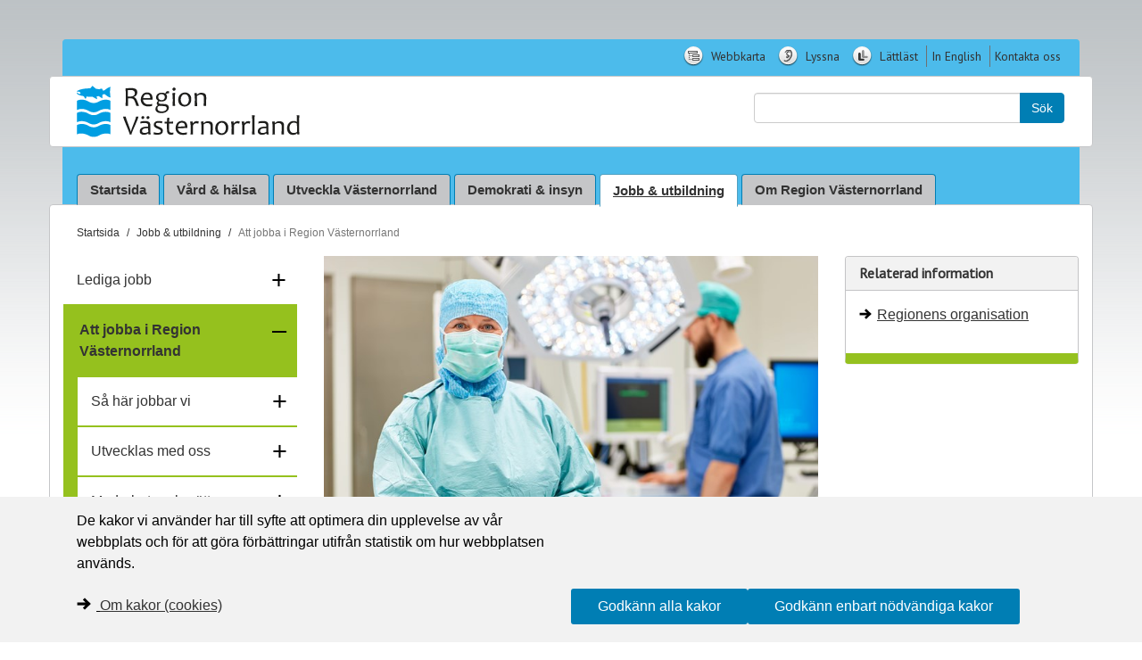

--- FILE ---
content_type: text/html; charset=utf-8
request_url: https://www.rvn.se/sv/jobb-och-utbildning/att-jobba-pa-region-vasternorrland/
body_size: 15466
content:
<!DOCTYPE html>
<html lang="sv" data-ng-app="kit" class="ng-app:kit" id="ng-app">
<head>
    <meta charset="utf-8" />
    <meta http-equiv="X-UA-Compatible" content="IE=edge" />
    <meta name="viewport" content="width=device-width, initial-scale=1.0" />
    <meta name="pageid" content="66966" />
    <title>Region V&#228;sternorrland - Att jobba i Region V&#228;sternorrland</title>

<meta property="Description" content="Region V&#228;sternorrland har &#246;ver 200 olika yrken, inom allt ifr&#229;n h&#228;lso- och sjukv&#229;rd till kultur, milj&#246;, IT och tillv&#228;xt. Tillsammans bidrar vi till ett starkare V&#228;sternorrland!" /><meta property="Title" content="Att jobba i Region Västernorrland" />
<meta property="og:title" content="Att jobba i Region Västernorrland" /><meta property="og:description" content="Region Västernorrland har över 200 olika yrken, inom allt ifrån hälso- och sjukvård till kultur, miljö, IT och tillväxt. Tillsammans bidrar vi till ett starkare Västernorrland!" /><meta property="og:url" content="https://www.rvn.se/sv/jobb-och-utbildning/att-jobba-pa-region-vasternorrland/" /><meta property="og:image" content="/globalassets/_imagevault/rvn_200120_72404_405mm_300dpi.jpg?width=700&mode=max" />
    <!--[if lt IE 9]>
        <script src="//cdnjs.cloudflare.com/ajax/libs/es5-shim/4.0.5/es5-shim.min.js"></script>
        <style>
        .ng-hide {
            display: none !important;
        }
    </style>
    <![endif]-->


<link rel="icon" href="/globalassets/_rvn/diverse/systemikoner/rvn-ikon-fb-rund-16x16.png" type="icon" sizes="16x16" />
<link rel="icon" href="/globalassets/_rvn/diverse/systemikoner/rvn-ikon-fb-rund-32x32.png" type="icon" sizes="32x32" />
<link rel="apple-touch-icon" href="/globalassets/_rvn/diverse/systemikoner/rvn-ikon-fb-rund-180x180.png" sizes="180x180" />


    


<script src="/static/js/bundles?v=dJn3pQ_vII9UlFIubp0MESzZsvHASxncPtZJlj2Hx3c1"></script>

<script src="/angularlocale_sv?v=Q5sDZyg_Yk7U6skb34DbZvjQn3Nxnpg1w0z8OzAxqC01"></script>
<link href="/static/css/bundles?v=9KpHtKGMR7Ybv3YgkCYUYBHZwzDxkN_mnSkeci1ZifI1" rel="stylesheet"/>


    <!--[if lt IE 9]>
        <script src="/Static/js/html5shiv.js"></script>
        <script src="/Static/js/respond.min.js"></script>
    <![endif]-->
    <!--[if lt IE 8]>
        <script type="text/javascript">
            angular.bootstrap(document,['kit']);
        </script>
    <![endif]-->
    <script type="text/javascript">var _baLocale = 'se', _baMode = ' ';</script>
    <script type="text/javascript" src="https://www.browsealoud.com/plus/scripts/ba.js"></script>
    
    <script type="text/javascript" src="https://cdn.jsdelivr.net/npm/scriptjs@2.5.9/dist/script.min.js"></script>
    <base href="/sv/jobb-och-utbildning/att-jobba-pa-region-vasternorrland/">
    <link href="https://www.rvn.se/sv/jobb-och-utbildning/att-jobba-pa-region-vasternorrland/" rel="canonical">
    
    
    

    </head>
<body class="standardpage js-disabled">
    

    <noscript>
        <div id="no-script" role="alert" aria-atomic="true" aria-label="Varning, Javascript &#228;r inaktiverat">
            <span role="alert" class="h1">Varning, Javascript &#228;r inaktiverat</span>
            <p role="alert">Du beh&#246;ver aktivera Javascript i din webbl&#228;sare f&#246;r att du ska f&#229; en fullgod upplevelse n&#228;r du surfar p&#229; webbplatsen.</p>
        </div>
    </noscript>

    
    

    
    


<nav aria-label="Tangentbordsnavigation">
    <a class="accesskeys_link" href="#main" accesskey="s">Gå direkt till textinnehållet</a>
<a class="accesskeys_link" href="/" accesskey="1">Startsida</a>
<a class="accesskeys_link" href="/Om-regionen/Aktuellt-i-Region-Vasternorrland/Nyheter/" accesskey="2">Nyheter</a>
<a class="accesskeys_link" href="/v1/verktyg/webbkarta" accesskey="3">Webbkarta</a>
<a class="accesskeys_link" href="/kontakta-oss" accesskey="7">Kontakta oss</a>
<a class="accesskeys_link" href="/Webbplatsen/" accesskey="0">Tillgänglighetsinformation</a>
</nav>


<div id="top" class="fix-me xs-hidden sm-visible lg-hidden">&nbsp;</div>

<header id="header-container" class="container header">
        <nav class="row hidden-xs hidden-sm visible-md visible-lg header-settings" aria-label="Funktionsmeny">
        <div class="col-xs-12 col-md-12">
            <ul id="utilitymenu" class="list-inline pull-right">
                    <li class="list-inline-icon">
                        <a href="/sv/v1/Verktyg/webbkarta/" title="Webbkarta-webbplatsens struktur"><span class="lvnicon lvnicon-sitemap"></span> Webbkarta</a>
                    </li>
                    <li class="list-inline-icon">
                        <a href="/sv/Webbplatsen/Talande-webb/" title="Lyssna med Talande webb"><span class="lvnicon lvnicon-listen"></span> Lyssna</a>
                    </li>
                    <li class="list-inline-icon">
                        <a href="/sv/v1/Container-lattlast/Om-regionen/" title="L&#228;ttl&#228;st information om v&#229;rden och Region V&#228;sternorrland"><span class="lvnicon lvnicon-easyread"></span> L&#228;ttl&#228;st</a>
                    </li>
                                    <li>
                        <a href="/en/v1/in-english/startpage/in-english/" lang=en title="Go to pages in English"> In English</a>
                    </li>
                    <li>
                        <a href="/sv/Kontakta-oss/"  title="S&#229; kontaktar du oss p&#229; Region V&#228;sternorrland"> Kontakta oss</a>
                    </li>
            </ul>
        </div>
    </nav>

<div class="row hidden-xs hidden-sm visible-md visible-lg header-content" data-ng-controller="QuickSearch_Controller" data-ng-init="init = { 
                ShowAllSearchSection:true, 
                CurrentPageId: '66966',
                SearchPageUrl: '/sv/v1/Verktyg/sok/',
                SearchPageId: '9827'
            }">
    <div class="col-md-12 header-content-inner">
        <div class="col-xs-12 col-sm-6 col-md-3 col-lg-3 logo-area">
            <a title="Startsida" href="/sv/" class="logo">
                <img src="/static/img/rvn_logotyp.svg" alt="Region Västernorrland">
            </a>
        </div>
        <div class="col-md-5 site-heading-area">
        </div>
            <div class="col-xs-12 col-sm-6 col-md-4 col-lg-4 quicksearch hidden-no-js">
                <form role="search" class="navbar-form" method="post" action="/sv/v1/Verktyg/sok/" aria-label="Sökfält">
                    <label for="querytext" class="sr-only page_color">Sök:</label>
                    <div class="input-group">
                        <input id="querytext" type="text" data-ng-model="query_text" class="form-control search-input" data-ng-keyup="Query_KeyUp($event,this)" autocomplete="off">
                        <span class="input-group-btn">
                            <button class="btn btn-primary search-button" type="submit" data-ng-click="SearchButtonClicked($event)">Sök</button>
                        </span>
                    </div>
                </form>
            </div>
            <noscript>
                <div class="col-xs-12 col-sm-6 col-md-4 col-lg-4 quicksearch">
                    <form role="search" class="navbar-form" method="post" action="/sv/v1/Verktyg/sok/">
                        <label for="querytextnojs" class="sr-only">Sök:</label>
                        <div class="input-group">
                            <input id="querytextnojs" name="querytextnojs" type="text" class="form-control search-input" />
                            <span class="input-group-btn">
                                <button class="btn btn-primary search-button" type="submit">Sök</button>
                            </span>
                        </div>
                    </form>
                </div>
            </noscript>    </div>
</div>
<div id="header-nav" class="row header-nav" data-ng-controller="QuickSearch_Controller" data-ng-init="init = { 
                ShowAllSearchSection:true, 
                CurrentPageId: '66966',
                SearchPageUrl: '/sv/v1/Verktyg/sok/',
                SearchPageId: '9827'
            }">
    <div class="col-md-12">
        <nav id="header-navbar" class="navbar navbar-default" aria-label="Navigationsmeny">
            <div class="navbar-header">
                <button type="button" class="btn-menu navbar-toggle">
                    <span class="glyphicon">
                        <span class="icon-bar"></span>
                        <span class="icon-bar"></span>
                        <span class="icon-bar"></span>
                    </span>
                    <span class="navbar-toggle-label">Meny</span>
                </button>
                <div class="rvn-currentpage">
                    <a class="navbar-brand hidden-md hidden-lg logo" title="Till Region Västernorrlands startsida" href="/sv/">
                        <img src="/static/img/rvn_logotyp.svg" alt="Region Västernorrland">
                    </a>
                </div>
                <button type="button" class="btn-utility navbar-toggle" data-toggle="collapse" data-target=".utilitymenu-collapse">
                    <span class="glyphicon glyphicon-cog"></span>
                    <span class="navbar-toggle-label">Inställningar</span>
                </button>
                <button type="button" class="btn-search navbar-toggle navbar-toggle-search" data-toggle="collapse" data-target=".search-collapse">
                    <span class="glyphicon glyphicon-search"></span>
                    <span class="navbar-toggle-label">Sök</span>
                </button>
            </div>                      
            
            <div id="search-collapse" class="collapse navbar-collapse search-collapse">
                <div class="quicksearchform visible-xs visible-sm col-xs-12" role="search" aria-label="Snabbsök">
                    <label for="search-query" class="sr-only">Sök:</label>
                    <div class="input-group">
                        <input type="search" class="form-control search-input" id="search-query" name="q" placeholder="Sök" data-ng-model="query_text" data-ng-keyup="Query_KeyUp($event,this)" data-provide="typeahead" autocomplete="off" accesskey="4" aria-haspopup="true">
                        <span class="input-group-btn">
                            <button class="btn btn-primary search-button" type="button" data-ng-click="SearchButtonClicked($event)">Sök</button>
                        </span>
                    </div>
                </div>
            </div>

            
            <div class="collapse navbar-collapse mainmenu-collapse">
                <ul class="nav navbar-nav">


                                <li><a aria-label="Länk till startsida" href="/sv/">Startsida</a></li>
                                <li><a href="/sv/Vard-o-halsa/">V&#229;rd &amp; h&#228;lsa</a></li>
                                <li><a href="/sv/utveckla-vasternorrland/">Utveckla V&#228;sternorrland</a></li>
                                <li><a href="/sv/Demokrati-och-insyn/">Demokrati &amp; insyn</a></li>
                            <li class="active">
                                <p>
                                        <a href="/sv/jobb-och-utbildning/">Jobb &amp; utbildning</a>
                                </p>
                            </li>
                                <li><a href="/sv/Om-regionen/">Om Region V&#228;sternorrland</a></li>
                </ul>
            </div>

            
            <div class="collapse navbar-collapse utilitymenu-collapse">
                <ul class="nav navbar-nav hidden-md hidden-lg">
                        <li class="list-inline-icon">
                            <a href="/sv/v1/Verktyg/webbkarta/" title="Webbkarta-webbplatsens struktur"><span class="lvnicon lvnicon-sitemap"></span> Webbkarta</a>
                        </li>
                        <li class="list-inline-icon">
                            <a href="/sv/Webbplatsen/Talande-webb/" title="Lyssna med Talande webb"><span class="lvnicon lvnicon-listen"></span> Lyssna</a>
                        </li>
                        <li class="list-inline-icon">
                            <a href="/sv/v1/Container-lattlast/Om-regionen/" title="L&#228;ttl&#228;st information om v&#229;rden och Region V&#228;sternorrland"><span class="lvnicon lvnicon-easyread"></span> L&#228;ttl&#228;st</a>
                        </li>

                        <li>
                            <a href="/en/v1/in-english/startpage/in-english/" title="Go to pages in English"> In English</a>
                        </li>
                        <li>
                            <a href="/sv/Kontakta-oss/" title="S&#229; kontaktar du oss p&#229; Region V&#228;sternorrland"> Kontakta oss</a>
                        </li>
                </ul>
            </div>

            
            <div class="site-heading-small visible-xs visible-sm text-center">
                
                
            </div>
        </nav>
    </div>
</div>
</header>

<main class="container page-content">
    <nav class="breadcrumb">
        <h2 id="breadcrumblabel" class="invisible-header">Du är här:</h2>
        <ol class="breadcrumb" aria-labelledby="breadcrumblabel" itemscope itemtype="http://schema.org/BreadcrumbList" id="breadcrumbList">
            <li itemprop="itemListElement" itemscope itemtype="http://schema.org/ListItem" id="home">
                <a href="/sv/"><span>Startsida</span></a>
            </li>
                <li itemprop="itemListElement" itemscope="" itemtype="http://schema.org/ListItem">
                    <a itemprop="item" title="Jobb &amp; utbildning" href="/sv/jobb-och-utbildning/">Jobb &amp; utbildning</a>
                </li>
            <li itemprop="itemListElement" itemscope itemtype="http://schema.org/ListItem">
                <strong title="Aktuell sida: Att jobba i Region V&#228;sternorrland" itemprop="item" aria-current="location"><span>Att jobba i Region V&#228;sternorrland</span></strong>
            </li>
        </ol>
    </nav>
    <!-- script for breadcrumbs -->
<!-- end script for breadcrumbs -->
        <section class="row">
                <nav id="submenu" class="col-lg-3 col-md-4">
                    <ul class="main-nav nav nav-pills nav-stacked">
<li id="node1" class="main-nav">
<a href="/sv/">Startsida</a>
</li>
<li id="node2" class="main-nav">
<a href="/sv/Vard-o-halsa/">Vård & hälsa</a>
<button type="button" data-page-node="2" data-page-id="83" data-page-language="sv" class="toggle-children btn-expand" aria-haspopup="true" aria-expanded="false">+ <span class="sr-only">fäll ut</span></button>
</li>
<li id="node3" class="main-nav">
<a href="/sv/utveckla-vasternorrland/">Utveckla Västernorrland</a>
<button type="button" data-page-node="3" data-page-id="130071" data-page-language="sv" class="toggle-children btn-expand" aria-haspopup="true" aria-expanded="false">+ <span class="sr-only">fäll ut</span></button>
</li>
<li id="node4" class="main-nav">
<a href="/sv/Demokrati-och-insyn/">Demokrati & insyn</a>
<button type="button" data-page-node="4" data-page-id="79" data-page-language="sv" class="toggle-children btn-expand" aria-haspopup="true" aria-expanded="false">+ <span class="sr-only">fäll ut</span></button>
</li>
<li id="node5" class="main-nav expanded">
<a href="/sv/jobb-och-utbildning/">Jobb & utbildning</a>
<button type="button" data-page-node="5" data-page-id="66964" data-page-language="sv" class="toggle-children btn-expand" aria-haspopup="true" aria-controls="node5-0" aria-expanded="true">– <span class="sr-only">fäll ihop</span></button>
<ul id="node5-0" class="sub-nav">
<li id="node5-1" class="false">
<a href="/sv/jobb-och-utbildning/Lediga-jobb/">Lediga jobb</a>
<button type="button" data-page-node="5-1" data-page-id="12760" data-page-language="sv" class="toggle-children btn-expand" aria-haspopup="true" aria-expanded="false">+ <span class="sr-only">fäll ut</span></button>
</li>
<li id="node5-2" class="expanded active">
<p class="active">Att jobba i Region Västernorrland</p>
<button type="button" data-page-node="5-2" data-page-id="66966" data-page-language="sv" class="toggle-children btn-expand" aria-haspopup="true" aria-controls="node5-2-0" aria-expanded="true">– <span class="sr-only">fäll ihop</span></button>
<ul id="node5-2-0" class="nav nav-pills nav-stacked">
<li id="node5-2-1" class="false">
<a href="/sv/jobb-och-utbildning/att-jobba-pa-region-vasternorrland/sa-har-jobbar-vi/">Så här jobbar vi</a>
<button type="button" data-page-node="5-2-1" data-page-id="66988" data-page-language="sv" class="toggle-children btn-expand" aria-haspopup="true" aria-expanded="false">+ <span class="sr-only">fäll ut</span></button>
</li>
<li id="node5-2-2" class="false">
<a href="/sv/jobb-och-utbildning/att-jobba-pa-region-vasternorrland/utvecklas-med-oss/">Utvecklas med oss</a>
<button type="button" data-page-node="5-2-2" data-page-id="66989" data-page-language="sv" class="toggle-children btn-expand" aria-haspopup="true" aria-expanded="false">+ <span class="sr-only">fäll ut</span></button>
</li>
<li id="node5-2-3" class="false">
<a href="/sv/jobb-och-utbildning/att-jobba-pa-region-vasternorrland/medarbetare-berattar/">Medarbetare berättar</a>
<button type="button" data-page-node="5-2-3" data-page-id="66976" data-page-language="sv" class="toggle-children btn-expand" aria-haspopup="true" aria-expanded="false">+ <span class="sr-only">fäll ut</span></button>
</li>
<li id="node5-2-4" class="">
<a href="/sv/jobb-och-utbildning/att-jobba-pa-region-vasternorrland/rekryteringsprocessen/">Rekryteringsprocessen</a>
</li>
<li id="node5-2-5" class="">
<a href="/sv/jobb-och-utbildning/att-jobba-pa-region-vasternorrland/mangfald-och-inkludering/">Mångfald och inkludering</a>
</li>
<li id="node5-2-6" class="">
<a href="/sv/jobb-och-utbildning/att-jobba-pa-region-vasternorrland/jobba-bo-och-leva-i-vasternorrland/">Jobba, bo och leva i Västernorrland</a>
</li>
</ul>
<li id="node5-3" class="">
<a href="/sv/jobb-och-utbildning/utbildad-utomlands/">Utbildad utomlands</a>
</li>
<li id="node5-4" class="false">
<a href="/sv/jobb-och-utbildning/klinisk-utbildning-och-praktik/">Klinisk utbildning och praktik</a>
<button type="button" data-page-node="5-4" data-page-id="66968" data-page-language="sv" class="toggle-children btn-expand" aria-haspopup="true" aria-expanded="false">+ <span class="sr-only">fäll ut</span></button>
</li>
<li id="node5-5" class="false">
<a href="/sv/jobb-och-utbildning/forskning/">Forskning</a>
<button type="button" data-page-node="5-5" data-page-id="66984" data-page-language="sv" class="toggle-children btn-expand" aria-haspopup="true" aria-expanded="false">+ <span class="sr-only">fäll ut</span></button>
</li>
<li id="node5-6" class="">
<a href="/sv/jobb-och-utbildning/praktik-och-examensarbete/">Praktik och examensarbete</a>
</li>
<li id="node5-7" class="">
<a href="/sv/jobb-och-utbildning/prao-och-sommarjobb/">Prao och sommarjobb</a>
</li>
</ul>
</li>
<li id="node6" class="main-nav">
<a href="/sv/Om-regionen/">Om Region Västernorrland</a>
<button type="button" data-page-node="6" data-page-id="80" data-page-language="sv" class="toggle-children btn-expand" aria-haspopup="true" aria-expanded="false">+ <span class="sr-only">fäll ut</span></button>
</li>
<li class="close-nav"><button type="button" class="btn-close-menu" aria-haspopup="true" aria-controls="submenu" aria-expanded="true"><span>Stäng meny</span><span class="layer-cross"><em></em><em></em><em></em></span></button></li>
</ul>


<script>///// NEW LEFT AND MOBILE MENU

    //Focus trap inside modal
    const focusableElements =
        'button, [href], input, select, textarea, [tabindex]:not([tabindex="-1"])';
    const modal = document.querySelector('#submenu');

    const firstFocusableElement = modal.querySelectorAll(focusableElements)[0];
    const focusableContent = modal.querySelectorAll(focusableElements);
    const lastFocusableElement = focusableContent[focusableContent.length - 1];

    document.addEventListener('keydown', function (e) {
        let isTabPressed = e.key === 'Tab' || e.keyCode === 9;

        if (!isTabPressed) {
            return;
        }

        if (e.shiftKey) {
            if (document.activeElement === firstFocusableElement) {
                lastFocusableElement.focus();
                e.preventDefault();
            }
        } else {
            if (document.activeElement === lastFocusableElement) {
                firstFocusableElement.focus();
                e.preventDefault();
            }
        }
    });

    //toggle mobile menu
    $(".btn-menu").click(function (e) {
        $("body").toggleClass("js-mobile-menu");
        $("#submenu").toggleClass("active");

        if ($("body").hasClass("js-mobile-menu")) {
            menuTree.hasScroll($("#submenu"));

        } else {
            $("#submenu").css("width", "0");
        }

        if ($("#submenu").hasClass("active")) {
            $(firstFocusableElement).focus();
            e.preventDefault();
        }
    });

    //close mobile menu
    $(".btn-close-menu, .btn-utility, .btn-search, div.overlay-shadow").click(function () {
        $("body").removeClass("js-mobile-menu");
        $("#submenu").css("width", "0");
    });

    /* Sub-navigation */
    $('#submenu').on('click', '.toggle-children', function (e) {
        e.preventDefault();
        menuTree.expandClick($(this));
    });


    //handle other buttons in header

    $(".btn-utility", ".btn-search").click(function () {
        $("#searcy-query").focus();
        //$.scrollTo("#top");
        //$("body").scrollTop(0);
        //$(document).scrollTop($("#top").offset().top);
        //$("html, body").animate({ scrollTop: 0}, "fast");
    });
    //left menu tree collapse
    var menuTree = {
        //ajax call to render children
        getChildren: function (element) {
            var ul = element.siblings("ul");
            if (ul.length == 0) {
                element.parent().GetMenuChildren({
                    ParentPageReferenceId: element.attr("data-page-id"),
                    LanguageBranch: element.attr("data-page-language"),
                    Node: element.attr("data-page-node")
                });
                ul = $(element.currentTarget).parent().children("ul:first");
            }
            // can't manipulate elements that does not yet exist in the DOM tree
            //ul.hide();
            //menuTree.collapse(ul);
        },
        //click functions on expand button
        expandClick: function (e) {
            var $btn = e;
            var $li = $btn.parent();

            if ($btn.next().is("ul")) {
                var $ul = $btn.next();
                menuTree.collapse($ul);
                $btn.text(function (i, text) {
                    return text === "+" ? "–" : "+";
                });
                $btn.attr("aria-expanded", function (i, attr) {
                    return attr === "false" ? "true" : "false";
                });
            } else {
                $btn.text("–");
                $btn.attr("aria-expanded", "true");
                menuTree.getChildren($btn);
            }
            $btn.parent().toggleClass("expanded");
        },
        //fix width of mobile menu depending on if scroll bar is visible or not
        hasScroll: function (element) {
            var scrollHeight = element.get(0).scrollHeight > element.height();
            if (scrollHeight) {
                element.css("width", "100%", "max-width", "380px" , "transition", "0");
            } else {
                element.css("width", "293px", "transition", "0");
            }
        },
        //animated expansion/contraction of child elements
        collapse: function (element) {
            element.slideToggle(200, function () {
                if ($("body").hasClass("js-mobile-menu")) {
                    menuTree.hasScroll($("#submenu"));
                }
                //element.parent().toggleClass("expanded");
            });
        },
        //walk through the tree and make sure
        walk: function () {
            $("button.btn-expand", "#submenu ul").each(function () {
                var $btn = $(this);
                var $li = $btn.parent();

                if (!$li.hasClass("expanded")) {
                    $li.children("ul").hide();
                    $btn.text("+");
                }
            });
        }
    };
    menuTree.walk();
</script>
                </nav>
                <section class="col-lg-9 col-md-8 page-content-area">
                    <div class="row">
                            <article class="col-lg-8 col-md-12 page-main-content" id="main">
<figure class="panel-image test"><div class="image-wrapper"><picture><source srcset="/globalassets/_imagevault/rvn_200120_72404_405mm_300dpi.jpg?width=720&mode=crop" media="(min-width:1200px)"><source srcset="/globalassets/_imagevault/rvn_200120_72404_405mm_300dpi.jpg?width=615&mode=crop" media="(min-width:992px)"><source srcset="/globalassets/_imagevault/rvn_200120_72404_405mm_300dpi.jpg?width=720&mode=crop" media="(min-width:768px)"><source srcset="/globalassets/_imagevault/rvn_200120_72404_405mm_300dpi.jpg?width=720&mode=crop" media="(min-width:417px)"><img src="/globalassets/_imagevault/rvn_200120_72404_405mm_300dpi.jpg?width=553&mode=crop" alt='Två personal i en operationssal. En i förgrunden har ansiktsmask och skyddskläder, har en bricka med operationsinstrument framför sig. Den andra personen syns suddigt i bakgrunden.' class=""></picture></div></figure><h1>Att jobba i Region V&#228;sternorrland</h1>                                            <p class="main-intro">
                                                Region V&#228;sternorrland har &#246;ver 200 olika yrken, inom allt ifr&#229;n h&#228;lso- och sjukv&#229;rd till kultur, milj&#246;, IT och tillv&#228;xt. Tillsammans bidrar vi till ett starkare V&#228;sternorrland!
                                            </p>
                                            <div class="main-body">
                                                <p>Vi arbetar f&ouml;r en h&aring;llbar utveckling av V&auml;sternorrland och till att inv&aring;narna i v&aring;rt l&auml;n ska m&aring; s&aring; bra som m&ouml;jligt. Du kommer tillsammans med cirka 7000 kollegor k&auml;nna att du g&ouml;r skillnad f&ouml;r l&auml;nets inv&aring;nare, varje dag.</p>
<h2>Medarbetarna &ndash; v&aring;r viktigaste resurs</h2>
<p>V&aring;ra medarbetare &auml;r v&aring;r viktigaste resurs. Vi vill ge m&ouml;jlighet till personlig utveckling och en positiv atmosf&auml;r d&auml;r det finns en vilja att f&ouml;r&auml;ndra och utvecklas.&nbsp;D&auml;rf&ouml;r arbetar vi st&auml;ndigt med att utveckla v&aring;ra arbetsplatser och f&ouml;r att &ouml;ka trivseln f&ouml;r v&aring;ra medarbetare.&nbsp;</p>
<h3>Nyfiken p&aring; hur det &auml;r att arbeta hos oss?</h3>
<p><a href="/sv/jobb-och-utbildning/att-jobba-pa-region-vasternorrland/medarbetare-berattar/" target="_top" class="bulletLink">Filmer med n&aring;gra av v&aring;ra medarbetare</a></p>
<p><a href="/sv/jobb-och-utbildning/Lediga-jobb/" class="bulletLink">Lediga jobb</a></p>
                                            </div>

<div class="page-menu">
    

    


</div>

<div class="clear">
    <!-- -->
</div>
                                
                            </article>
                            <aside class="col-lg-4 col-md-12 page-secondary-content">


    <section class="panel panel-style1">
            <div class="panel-heading">
                    <h2 class="panel-title">
                        Relaterad information
                    </h2>

            </div>
        <div class="panel-body">
            
<div ><p><a href="/sv/Om-regionen/regionens-organisation/" class="bulletLink">Regionens organisation</a></p></div>            

            

        </div>
        
        

    </section>



<script>

    $(".contentBannerWrapper").click(function () {
        var url = $(this).data("href");
        if(url)
            window.location = url;

        return false;
    });

</script>                            </aside> 
                        </div>
                    </section>            
        </section>
        <div class="row">
            <div class="col-xs-12">
                <hr />
            </div>
        </div>
        <aside class="row pageinfo">
            <div class="col-xs-12 col-sm-6 pull-right">
<div class="addthis-container pull-right hidden-print">
    
    <div>

        
        <svg style="display:none">
            <symbol id="instagram-icon" viewBox="0 0 32 32">
                <title id="title-instragram">Instagram-ikon</title>
                <desc id="desc-insta-print">Instagram</desc>
                <g transform="scale(1.0)">
                    <circle class="ico-fill-instagram" cx="16" cy="16" r="16" />
                </g>
                <g id="surface263043688">
                    <path transform="scale(0.8) translate(4 4)" style=" stroke:none;fill-rule:nonzero;fill:rgb(100%,100%,100%);fill-opacity:1;" d="M 11.46875 5 C 7.917969 5 5 7.914062 5 11.46875 L 5 20.53125 C 5 24.082031 7.914062 27 11.46875 27 L 20.53125 27 C 24.082031 27 27 24.085938 27 20.53125 L 27 11.46875 C 27 7.917969 24.085938 5 20.53125 5 Z M 11.46875 7 L 20.53125 7 C 23.003906 7 25 8.996094 25 11.46875 L 25 20.53125 C 25 23.003906 23.003906 25 20.53125 25 L 11.46875 25 C 8.996094 25 7 23.003906 7 20.53125 L 7 11.46875 C 7 8.996094 8.996094 7 11.46875 7 Z M 21.90625 9.1875 C 21.402344 9.1875 21 9.589844 21 10.09375 C 21 10.597656 21.402344 11 21.90625 11 C 22.410156 11 22.8125 10.597656 22.8125 10.09375 C 22.8125 9.589844 22.410156 9.1875 21.90625 9.1875 Z M 16 10 C 12.699219 10 10 12.699219 10 16 C 10 19.300781 12.699219 22 16 22 C 19.300781 22 22 19.300781 22 16 C 22 12.699219 19.300781 10 16 10 Z M 16 12 C 18.222656 12 20 13.777344 20 16 C 20 18.222656 18.222656 20 16 20 C 13.777344 20 12 18.222656 12 16 C 12 13.777344 13.777344 12 16 12 Z M 16 12 " />
                </g>
            </symbol>
            <symbol id="twitter-icon" viewBox="0 0 32 32">
                <title id="title-twitter">Twitter-ikon</title>
                <desc id="desc-twitter">Ljusblå cirkel med en vit kolibri i förgrunden</desc>
                <g transform="scale(1.0)">
                    <circle class="ico-fill-twitter" cx="16" cy="16" r="16" />
                    <path class="ico-fill-white" d="M24.1,10.8c-0.6,0.3-1.2,0.4-1.8,0.5c0.7-0.4,1.2-1,1.4-1.8c-0.6,0.4-1.3,0.6-2,0.8c-0.6-0.6-1.4-1-2.3-1
		                c-1.8,0-3.2,1.4-3.2,3.2c0,0.3,0,0.5,0.1,0.7c-2.7-0.1-5-1.4-6.6-3.4c-0.3,0.5-0.4,1-0.4,1.6c0,1.1,0.6,2.1,1.4,2.7
		                c-0.5,0-1-0.2-1.5-0.4c0,0,0,0,0,0c0,1.6,1.1,2.9,2.6,3.1c-0.3,0.1-0.5,0.1-0.9,0.1c-0.2,0-0.4,0-0.6-0.1c0.4,1.3,1.6,2.2,3,2.2
		                c-1.1,0.9-2.5,1.4-4,1.4c-0.3,0-0.5,0-0.8,0c1.4,0.9,3.1,1.4,4.9,1.4c5.9,0,9.1-4.9,9.1-9.1c0-0.1,0-0.3,0-0.4
		                C23.2,12,23.7,11.4,24.1,10.8z" />
                </g>
            </symbol>
            <symbol id="facebook-icon" viewBox="0 0 32 32">
                <title id="title-fb">Facebook-ikon</title>
                <desc id="desc-fb">Mörkblå cirkel med ett vitt gement f förgrunden</desc>
                <g transform="scale(1.0)">
                    <circle class="ico-fill-fb" cx="16" cy="16" r="16" />
                    <g>
                        <path id="f_19_" class="ico-fill-white" d="M17.1,24.5v-8.1h2.7l0.4-3.1h-3.1v-2c0-0.9,0.3-1.5,1.6-1.5h1.7V7c-0.3,0-1.3-0.1-2.4-0.1
		                    c-2.4,0-4,1.5-4,4.2v2.3h-2.7v3.1h2.7v8.1L17.1,24.5L17.1,24.5z" />
                    </g>
                </g>
            </symbol>
            <symbol id="linkedin-icon" viewBox="0 0 32 32">
                <title id="title-linkedin">Linkedin-ikon</title>
                <desc id="desc-linkedin">Mörkblå cirkel med de vita tecknen i och n förgrunden</desc>
                <g transform="scale(1.0)">
                    <circle class="ico-fill-in" cx="16" cy="16" r="16" />
                    <g>
                        <path class="ico-fill-white" d="M8.8,13.4H12v10.1H8.8V13.4z M10.4,8.3c1,0,1.8,0.8,1.8,1.8S11.4,12,10.4,12c-1,0-1.8-0.8-1.8-1.8
			                C8.6,9.2,9.4,8.3,10.4,8.3" />
                        <path class="ico-fill-white" d="M14,13.4h3v1.4h0c0.4-0.8,1.4-1.6,3-1.6c3.2,0,3.8,2.1,3.8,4.8v5.5h-3.1v-4.9c0-1.2,0-2.7-1.6-2.7
			                c-1.6,0-1.9,1.3-1.9,2.6v5H14V13.4z" />
                    </g>
                </g>
            </symbol>
            <symbol id="google-icon" viewBox="0 0 32 32">
                <title id="title-google">Google-ikon</title>
                <desc id="desc-google">Röd cirkel med ett vitt versalt G och tecknet + i förgrunden</desc>
                <g transform="scale(1.0)">
                    <circle class="ico-fill-gplus" cx="16" cy="16" r="16" />
                    <g>
                        <path class="ico-fill-white" d="M6.2,16c-0.1-3.3,2.7-6.3,6-6.3c1.7-0.2,3.3,0.5,4.5,1.6c-0.5,0.6-1,1.1-1.6,1.7c-1.1-0.7-2.4-1.2-3.7-0.7
			                c-2.1,0.6-3.4,3.1-2.6,5.1c0.6,2.1,3.2,3.3,5.3,2.4c1-0.4,1.7-1.4,2.1-2.4c-1.2,0-2.4,0-3.6,0c0-0.7,0-1.4,0-2.2c2,0,4,0,6.1,0
			                c0.1,1.8-0.1,3.7-1.3,5.1c-1.6,2-4.5,2.6-6.8,1.8C8,21.2,6.1,18.7,6.2,16z" />
                        <path class="ico-fill-white" d="M22.5,13.3c0.6,0,1.2,0,1.8,0c0,0.6,0,1.2,0,1.8c0.6,0,1.2,0,1.8,0c0,0.6,0,1.2,0,1.8c-0.6,0-1.2,0-1.8,0
			                c0,0.6,0,1.2,0,1.8c-0.6,0-1.2,0-1.8,0c0-0.6,0-1.2,0-1.8c-0.6,0-1.2,0-1.8,0c0-0.6,0-1.2,0-1.8c0.6,0,1.2,0,1.8,0
			                C22.5,14.5,22.5,13.9,22.5,13.3z" />
                    </g>
                </g>
            </symbol>
            <symbol id="email-icon" viewBox="0 0 32 32">
                <title id="title-email">e-postikon</title>
                <desc id="desc-email">Grå cirkel med en vit symbol i form av ett kuvert i förgrunden</desc>
                <g transform="scale(1.0)">
                    <circle class="ico-fill-gray" cx="16" cy="16" r="16" />
                    <polyline class="ico-fill-white" points="26.5,7.6 16,17 5.5,7.6" />
                    <polyline class="ico-fill-white" points="5.5,24.5 13,17 16,19.9 19,17 26.5,24.5" />
                    <polyline class="ico-fill-white" points="5.5,10.3 11.2,16 5.5,21.7" />
                    <polyline class="ico-fill-white" points="26.4,21.7 20.7,16 26.4,10.3" />
                </g>
            </symbol>
            <symbol id="print-icon" viewBox="0 0 32 32">
                <title id="title-print">Skriv ut-ikon</title>
                <desc id="desc-print">Grå cirkel med en vit symbol i form av en skrivare i förgrunden</desc>
                <g transform="scale(1.0)">
                    <circle class="ico-fill-gray" cx="16" cy="16" r="16" />
                </g>
                <g>
                    <path transform="scale(0.3) translate(-18 -20)" class="ico-fill-white" d="M107.2,75.3v17.3c0,0.4-0.1,0.7-0.4,0.9c-0.3,0.3-0.6,0.4-0.9,0.4h-9.3v6.6c0,1.1-0.4,2-1.2,2.8
		                c-0.8,0.8-1.7,1.2-2.8,1.2H52.8c-1.1,0-2-0.4-2.8-1.2c-0.8-0.8-1.2-1.7-1.2-2.8v-6.6h-9.3c-0.4,0-0.7-0.1-0.9-0.4
		                c-0.3-0.3-0.4-0.6-0.4-0.9V75.3c0-2.2,0.8-4.1,2.3-5.6c1.6-1.6,3.4-2.3,5.6-2.3h2.7V44.8c0-1.1,0.4-2,1.2-2.8
		                c0.8-0.8,1.7-1.2,2.8-1.2h27.9c1.1,0,2.3,0.3,3.6,0.8c1.3,0.6,2.4,1.2,3.2,2l6.3,6.3c0.8,0.8,1.4,1.8,2,3.2
		                c0.6,1.3,0.8,2.5,0.8,3.6v10.6h2.7c2.2,0,4.1,0.8,5.6,2.3C106.4,71.3,107.2,73.1,107.2,75.3z M54.1,72.7h37.2V56.8h-6.6
		                c-1.1,0-2-0.4-2.8-1.2c-0.8-0.8-1.2-1.7-1.2-2.8v-6.6H54.1V72.7z M54.1,99.2h37.2V88.6H54.1V99.2z M101.1,77.2
		                c0.5-0.5,0.8-1.1,0.8-1.9c0-0.7-0.3-1.3-0.8-1.9c-0.5-0.5-1.1-0.8-1.9-0.8c-0.7,0-1.3,0.3-1.9,0.8c-0.5,0.5-0.8,1.1-0.8,1.9
		                c0,0.7,0.3,1.3,0.8,1.9c0.5,0.5,1.1,0.8,1.9,0.8C99.9,78,100.6,77.7,101.1,77.2z" />
                </g>
            </symbol>
        </svg>

<a href="https://twitter.com/home?status=https://www.rvn.se/sv/jobb-och-utbildning/att-jobba-pa-region-vasternorrland/" target="_blank" title="Dela på Twitter"><svg class="svg-share-icons"><use xlink:href="#twitter-icon"></use></svg><span class="sr-only">Dela på Twitter</span></a><a href="https://www.linkedin.com/shareArticle?mini=true&url=https://www.rvn.se/sv/jobb-och-utbildning/att-jobba-pa-region-vasternorrland/&title=Att+jobba+i+Region+V%c3%a4sternorrland" target="_blank" title="Dela på LinkedIn"><svg class="svg-share-icons"><use xlink:href="#linkedin-icon"></use></svg><span class="sr-only">Dela på LinkedIn</span></a><a href="https://www.facebook.com/sharer.php?u=https://www.rvn.se/sv/jobb-och-utbildning/att-jobba-pa-region-vasternorrland/" target="_blank" title="Dela på Facebook"><svg class="svg-share-icons"><use xlink:href="#facebook-icon"></use></svg><span class="sr-only">Dela på Facebook</span></a><button data-target="#emailModal" data-toggle="modal" class="btn-share" type="button"><svg class="svg-share-icons"><use xlink:href="#email-icon"></use></svg><span class="sr-only">Tipsa en vän</span></button><button onClick="window.print();" class="btn-share" type="button"><svg class="svg-share-icons"><use xlink:href="#print-icon"></use></svg><span class="sr-only">Skriv ut</span></button>
    </div>
</div>


<div id="emailModal" class="modal fade"  role="dialog" aria-labelledby="emailModal" aria-hidden="true">
    <div class="modal-dialog">
        <form onsubmit="onSubmit()" class="modal-content mail-friend-form">

            <div class="modal-header">
                <button id="close-share" type="button" class="close" data-dismiss="modal" aria-label="Stäng"><span aria-hidden="true">&times;</span></button>
                <span class="modal-title h4">Tipsa en vän</span>
            </div>
            <div class="modal-body">
                <!-- show this when form sent -->
                <div id="after_submit"></div>

                <span class="required-fields">Fält markerade med * är obligatoriska och måste fyllas i.</span>

                
                <div class="form-group">
                    <label for="to-email" class="required">Till (E-postadress):</label>
                    <input required id="to-email" value="" type="email">
                </div>
                <div class="form-group">
                    <label for="from-email" class="required">Från (E-postadress):</label>
                    <input required id="from-email" value="" type="email">
                    
                </div>
                <div class="form-group">
                    <label for="subject">Ämne:</label>
                    <input id="subject" type="text" readonly value="Att jobba i Region V&#228;sternorrland">
                    
                </div>
                <div class="form-group">
                    <label for="comment">Meddelande (max 255 tecken):</label>
                    <textarea id="comment" rows="4" maxlength="255"></textarea>
                    <div id="charsCount">255<span class="sr-only"> tecken kvar</span></div>
                </div>
                <div class="form-group">
                    <label for="url">URL:</label>
                    <input id="url" type="text" readonly value="">
                    
                </div>
                
                
                <label for="inputvalue" class="hidden">input</label>
                <input type="text" id="inputvalue" class="hidden" value="" />
            </div>
            <div class="modal-footer">
                
                <button id="btnSendEmail"
                        type="submit"
                        
                        class="btn btn-primary pull-right send-mail-friend-form">
                    Skicka
                </button>
                <!--
                    public void SendHtmlMail(string to, string from, string subject, string htmlbody, List<Attachment> attachments, PageReference sourcepage)
                -->
            </div>

        </form><!-- /.modal-content -->
    </div><!-- /.modal-dialog -->
</div><!-- /.modal -->

<script>
    // count chars in textarea
    var maxLength = 255;
    $('textarea').keyup(function () {
        var length = $(this).val().length;
        var length = maxLength - length;
        $('#charsCount').text(length);
    });
    //set input url field with this page's url
    var url = $(location).attr('href');
    $('#url').val(url);

    //set focus on modal when opened
    $('#emailModal').on('shown.bs.modal', function () {
        $('#close-share').focus()
    });

    //Focus trap inside modal
    const focusableElements =
        'button, [href], input, select, textarea, [tabindex]:not([tabindex="-1"])';
    const modal = document.querySelector('#emailModal');

    const firstFocusableElement = modal.querySelectorAll(focusableElements)[0];
    const focusableContent = modal.querySelectorAll(focusableElements);
    const lastFocusableElement = focusableContent[focusableContent.length - 1];

    document.addEventListener('keydown', function (e) {
        let isTabPressed = e.key === 'Tab' || e.keyCode === 9;

        if (!isTabPressed) {
            return;
        }

        if (e.shiftKey) {
            if (document.activeElement === firstFocusableElement) {
                lastFocusableElement.focus();
                e.preventDefault();
            }
        } else {
            if (document.activeElement === lastFocusableElement) {
                firstFocusableElement.focus();
                e.preventDefault();
            }
        }
    });

    function onSubmit() {
        var sender = $("#from-email").val();
        var link = $("#url").val();
        var message = 'Ett tips från: ' + sender + ': <a href="' + link + '">' + link + '</a><br><br>'
            + 'Meddelande: ' + $('#comment').val().replace(/"/g, '\'');
        var options = {
            SenderName: 'Region Västernorrland',
            SenderEmail: 'info@rvn.se',
            MailAddresses: $("#to-email").val(),
            Subject: 'Tipsa en vän',
            Body: 'Du har tipsat: ' + $('#comment').val().replace(/"/g, '\''),
            PageId: 66966,
            LanguageId: 'sv',
            InputValue: $("#inputvalue").val(),
            Franz: 1768579610
    };

    //var pageUrl = '/kitmodules/generic/handlers/MHandler.ashx'
    //console.log(JSON.stringify(options));

    //send mail to (not async!) TODO: add CAPTCHA CHECK B4 HERE
    KIT_SendMail(
        options,
        function (response) { /*KIT_TriggerEvent(UIEvents.SENDMAIL_SUCCEEDED, response);*/ },
        function (jqxhr, status, error) { /*KIT_TriggerEvent(UIEvents.SENDMAIL_FAILED, [jqxhr, status, error]);*/ }
        );

    //close modal TODO: add check for empty fields
    $('#emailModal').modal('toggle');
   }

</script>            </div>
            <div class="col-xs-12 col-sm-6 pull-right">
Senast uppdaterad 2024-06-04 14:10            </div>
        </aside>    

    
    


    <div id="back-top"><a title="Tillbaka till toppen" href="#top" data-js-hook="back-to-top-button" >Tillbaka till toppen<span class="glyphicon glyphicon-chevron-up back-top-icon ml-16"></span></a></div>

</main>

<script>

//Back to top
const backToTopButton = document.querySelector('[data-js-hook="back-to-top-button"]');
//List all focusable elements in #utilitymenu
    const focusableElements2 = 'button, a, input, select, textarea, [tabindex]:not([tabindex="-1"])';
    const mainSection = document.querySelector('#utilitymenu');
    const focusableContent2 = mainSection.querySelectorAll(focusableElements2);

const scrollOptions = {
  top: 0,
  left: 0,
  behavior: 'smooth'
};

/**
 * Whether the device supports
 * smooth scroll, or not.
 */
const supportsNativeSmoothScroll = 'scrollBehavior' in document.documentElement.style;

function moveToTop(event) {
  event.preventDefault();

  // Scroll to top.
  supportsNativeSmoothScroll ? window.scrollTo(scrollOptions) : window.scrollTo(scrollOptions.left, scrollOptions.top);

  // Focus the first focusable element in utilitymenu.
    focusableContent2[0].focus({
    preventScroll: true,
  })
}

backToTopButton.addEventListener('click', moveToTop);
</script>


<footer class="container footer">
    <div class="row">
<div class="block contentbannerblock col-sm-4">

    <section class="panel panel-no-border">
            <div class="panel-heading">
                    <h2 class="panel-title">
                        Adressuppgifter
                    </h2>

            </div>
        <div class="panel-body">
            
            
<p><strong>Bes&ouml;ksadress:&nbsp;</strong>Storgatan 1<br /><strong style="font-size: 1em;">Postadress</strong>: 871 85 H&auml;rn&ouml;sand<br /><strong style="font-size: 1em;">Telefon, v&auml;xel:&nbsp;</strong>0611-800 00<br /><strong style="font-size: 1em;">Org. Nr:</strong>&nbsp; 232100-0206</p>
<p><a class="bulletLink" title="Mer kontaktinformation  - kontaktv&auml;gar till Region V&auml;sternorrland" href="/sv/Kontakta-oss/">Kontakta oss</a></p>
            

        </div>
        
        

    </section>



<script>

    $(".contentBannerWrapper").click(function () {
        var url = $(this).data("href");
        if(url)
            window.location = url;

        return false;
    });

</script></div><div class="block contentbannerblock col-sm-4">

    <section class="panel panel-no-border">
            <div class="panel-heading">
                    <h2 class="panel-title">
                        Webbplatsen
                    </h2>

            </div>
        <div class="panel-body">
            
            
<p><a class="bulletLink" title="Om webbplatsen och hur den fungerar" href="/sv/Webbplatsen/">Om webbplatsen</a><br /><a class="bulletLink" href="/sv/Webbplatsen/tillganglighetsredogorelse/">Tillg&auml;nglighetsredog&ouml;relse</a><br /><a class="bulletLink" title="Om cookies eller kakor p&aring; webbplatsen" href="/sv/Webbplatsen/Om-kakor/">Om kakor</a><br /><a class="bulletLink" title="Pressmeddelanden och annan information till media" href="/sv/Om-regionen/Pressrum/">Pressrum</a></p>
            

        </div>
        
        

    </section>



<script>

    $(".contentBannerWrapper").click(function () {
        var url = $(this).data("href");
        if(url)
            window.location = url;

        return false;
    });

</script></div><div class="block contentbannerblock col-sm-4">

    <section class="panel panel-no-border">
            <div class="panel-heading">
                    <h2 class="panel-title">
                        H&#229;ll dig uppdaterad
                    </h2>

            </div>
        <div class="panel-body">
            
            
<p><a class="bulletLink" title="Region V&auml;sternorrlands Facebook-sida" href="http://www.facebook.com/regionvasternorrland" target="_blank" rel="noopener">F&ouml;lj Region V&auml;sternorrland p&aring; Facebook</a><br /><a class="bulletLink" href="/sv/Om-regionen/Aktuellt-i-Region-Vasternorrland/regionen-i-sociala-medier/">Region V&auml;sternorrland i sociala medier<br /></a><a class="bulletLink" title="Se vilka RSS-fl&ouml;den som erbjuds" href="/sv/Webbplatsen/RSS/">F&ouml;lj Region V&auml;sternorrland via RSS</a>&nbsp;&nbsp;</p>
            

        </div>
        
        

    </section>



<script>

    $(".contentBannerWrapper").click(function () {
        var url = $(this).data("href");
        if(url)
            window.location = url;

        return false;
    });

</script></div></div>

</footer>


<script>
    function GiveConsent() {        
        KIT_SetCookie('AcceptCookies', 'true', 356);
        $('#CookieConsentBanner').toggleClass("hidden");
    }

    function NoConsent() {        
        KIT_SetCookie('AcceptCookies', 'false', 356);
        $('#CookieConsentBanner').toggleClass("hidden");
    }

    function ShowCookieBanner() {
        $('#CookieConsentBanner').toggleClass("hidden");
    }
</script>


<div>    
    <div id="CookieConsentBanner" class="">
        <div class="cookie-consent-wrapper">
            <div class="cookie-consent-text">
                <p>De kakor vi anv&auml;nder har till syfte att optimera din upplevelse av v&aring;r webbplats och f&ouml;r att g&ouml;ra f&ouml;rb&auml;ttringar utifr&aring;n statistik om hur webbplatsen anv&auml;nds.</p>
            </div>
            <div class="cookie-bottom-grid">
                    <div>
                        <p class="bulletLink">
                            <a href="/sv/Webbplatsen/Om-kakor/">Om kakor (cookies)</a>
                        </p>
                    </div>
                <div class="cookie-buttons">
                    <button onclick="GiveConsent()">Godkänn alla kakor</button>
                    <button onclick="NoConsent()">Godkänn enbart nödvändiga kakor</button>
                </div>
            </div>
        </div>
    </div>
</div>
    <script type="text/javascript" src="https://dl.episerver.net/13.6.1/epi-util/find.js"></script>
<script type="text/javascript">
if(typeof FindApi === 'function'){var api = new FindApi();api.setApplicationUrl('/');api.setServiceApiBaseUrl('/find_v2/');api.processEventFromCurrentUri();api.bindWindowEvents();api.bindAClickEvent();api.sendBufferedEvents();}
</script>

    

    <div id="device-mode"><!-- # --></div>
    <div class="overlay-shadow"></div>

</body>
</html>
